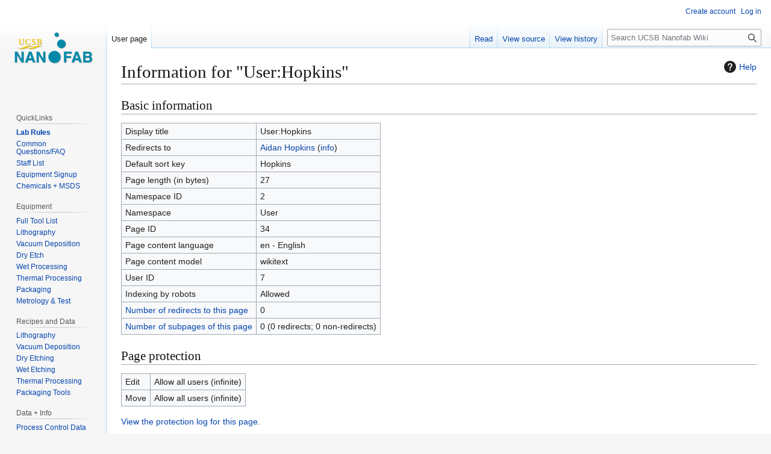

--- FILE ---
content_type: text/html; charset=UTF-8
request_url: https://wiki.nanofab.ucsb.edu/w/index.php?title=User:Hopkins&action=info
body_size: 22456
content:
<!DOCTYPE html>
<html class="client-nojs" lang="en" dir="ltr">
<head>
<meta charset="UTF-8">
<title>Information for "User:Hopkins" - UCSB Nanofab Wiki</title>
<script>(function(){var className="client-js";var cookie=document.cookie.match(/(?:^|; )wikidbmwclientpreferences=([^;]+)/);if(cookie){cookie[1].split('%2C').forEach(function(pref){className=className.replace(new RegExp('(^| )'+pref.replace(/-clientpref-\w+$|[^\w-]+/g,'')+'-clientpref-\\w+( |$)'),'$1'+pref+'$2');});}document.documentElement.className=className;}());RLCONF={"wgBreakFrames":true,"wgSeparatorTransformTable":["",""],"wgDigitTransformTable":["",""],"wgDefaultDateFormat":"dmy","wgMonthNames":["","January","February","March","April","May","June","July","August","September","October","November","December"],"wgRequestId":"e3504bcdd3154a1e03f611c8","wgCanonicalNamespace":"User","wgCanonicalSpecialPageName":false,"wgNamespaceNumber":2,"wgPageName":"User:Hopkins","wgTitle":"Hopkins","wgCurRevisionId":46,"wgRevisionId":0,"wgArticleId":34,"wgIsArticle":false,"wgIsRedirect":true,"wgAction":"info","wgUserName":null,"wgUserGroups":["*"],"wgCategories":[],"wgPageViewLanguage":"en","wgPageContentLanguage":"en","wgPageContentModel":"wikitext","wgRelevantPageName":"User:Hopkins","wgRelevantArticleId":34,"wgIsProbablyEditable":false,"wgRelevantPageIsProbablyEditable":false,"wgRestrictionEdit":[],"wgRestrictionMove":[],"wgRelevantUserName":"Hopkins","wgVisualEditor":{"pageLanguageCode":"en","pageLanguageDir":"ltr","pageVariantFallbacks":"en"},"wgEditSubmitButtonLabelPublish":false};
RLSTATE={"site.styles":"ready","user.styles":"ready","user":"ready","user.options":"loading","mediawiki.interface.helpers.styles":"ready","mediawiki.action.styles":"ready","mediawiki.helplink":"ready","skins.vector.styles.legacy":"ready","ext.visualEditor.desktopArticleTarget.noscript":"ready"};RLPAGEMODULES=["site","mediawiki.page.ready","skins.vector.legacy.js","ext.visualEditor.desktopArticleTarget.init","ext.visualEditor.targetLoader"];</script>
<script>(RLQ=window.RLQ||[]).push(function(){mw.loader.impl(function(){return["user.options@12s5i",function($,jQuery,require,module){mw.user.tokens.set({"patrolToken":"+\\","watchToken":"+\\","csrfToken":"+\\"});
}];});});</script>
<link rel="stylesheet" href="/w/load.php?lang=en&amp;modules=ext.visualEditor.desktopArticleTarget.noscript%7Cmediawiki.action.styles%7Cmediawiki.helplink%7Cmediawiki.interface.helpers.styles%7Cskins.vector.styles.legacy&amp;only=styles&amp;skin=vector">
<script async="" src="/w/load.php?lang=en&amp;modules=startup&amp;only=scripts&amp;raw=1&amp;skin=vector"></script>
<meta name="ResourceLoaderDynamicStyles" content="">
<link rel="stylesheet" href="/w/load.php?lang=en&amp;modules=site.styles&amp;only=styles&amp;skin=vector">
<meta name="generator" content="MediaWiki 1.43.6">
<meta name="robots" content="noindex,nofollow,max-image-preview:standard">
<meta name="format-detection" content="telephone=no">
<meta name="viewport" content="width=1120">
<link rel="search" type="application/opensearchdescription+xml" href="/w/rest.php/v1/search" title="UCSB Nanofab Wiki (en)">
<link rel="EditURI" type="application/rsd+xml" href="https://wiki.nanofab.ucsb.edu/w/api.php?action=rsd">
<link rel="alternate" type="application/atom+xml" title="UCSB Nanofab Wiki Atom feed" href="/w/index.php?title=Special:RecentChanges&amp;feed=atom">
</head>
<body class="skin-vector-legacy mediawiki ltr sitedir-ltr mw-hide-empty-elt ns-2 ns-subject page-User_Hopkins rootpage-User_Hopkins skin-vector action-info"><div id="mw-page-base" class="noprint"></div>
<div id="mw-head-base" class="noprint"></div>
<div id="content" class="mw-body" role="main">
	<a id="top"></a>
	<div id="siteNotice"></div>
	<div class="mw-indicators">
	<div id="mw-indicator-mw-helplink" class="mw-indicator"><a href="https://www.mediawiki.org/wiki/Special:MyLanguage/Page_information" target="_blank" class="mw-helplink"><span class="mw-helplink-icon"></span>Help</a></div>
	</div>
	<h1 id="firstHeading" class="firstHeading mw-first-heading">Information for "User:Hopkins"</h1>
	<div id="bodyContent" class="vector-body">
		
		<div id="contentSub"><div id="mw-content-subtitle"></div></div>
		<div id="contentSub2"></div>
		
		<div id="jump-to-nav"></div>
		<a class="mw-jump-link" href="#mw-head">Jump to navigation</a>
		<a class="mw-jump-link" href="#searchInput">Jump to search</a>
		<div id="mw-content-text" class="mw-body-content"><h2 id="Basic_information"><span id="mw-pageinfo-header-basic"></span>Basic information</h2>
<table class="wikitable mw-page-info">
<tr id="mw-pageinfo-display-title" style="vertical-align: top;"><td>Display title</td><td>User:Hopkins</td></tr>
<tr id="mw-pageinfo-redirectsto" style="vertical-align: top;"><td>Redirects to</td><td><a href="/wiki/Aidan_Hopkins" title="Aidan Hopkins">Aidan Hopkins</a> (<a href="/w/index.php?title=Aidan_Hopkins&amp;action=info" title="Aidan Hopkins">info</a>)</td></tr>
<tr id="mw-pageinfo-default-sort" style="vertical-align: top;"><td>Default sort key</td><td>Hopkins</td></tr>
<tr id="mw-pageinfo-length" style="vertical-align: top;"><td>Page length (in bytes)</td><td>27</td></tr>
<tr id="mw-pageinfo-namespace-id" style="vertical-align: top;"><td>Namespace ID</td><td>2</td></tr>
<tr id="mw-pageinfo-namespace" style="vertical-align: top;"><td>Namespace</td><td>User</td></tr>
<tr id="mw-pageinfo-article-id" style="vertical-align: top;"><td>Page ID</td><td>34</td></tr>
<tr style="vertical-align: top;"><td>Page content language</td><td>en - English</td></tr>
<tr id="mw-pageinfo-content-model" style="vertical-align: top;"><td>Page content model</td><td>wikitext</td></tr>
<tr id="mw-pageinfo-user-id" style="vertical-align: top;"><td>User ID</td><td>7</td></tr>
<tr id="mw-pageinfo-robot-policy" style="vertical-align: top;"><td>Indexing by robots</td><td>Allowed</td></tr>
<tr style="vertical-align: top;"><td><a href="/w/index.php?title=Special:WhatLinksHere/User:Hopkins&amp;hidelinks=1&amp;hidetrans=1" title="Special:WhatLinksHere/User:Hopkins">Number of redirects to this page</a></td><td>0</td></tr>
<tr style="vertical-align: top;"><td><a href="/wiki/Special:PrefixIndex/User:Hopkins/" title="Special:PrefixIndex/User:Hopkins/">Number of subpages of this page</a></td><td>0 (0 redirects; 0 non-redirects)</td></tr>
</table>
<h2 id="Page_protection"><span id="mw-pageinfo-header-restrictions"></span>Page protection</h2>
<table class="wikitable mw-page-info">
<tr id="mw-restriction-edit" style="vertical-align: top;"><td>Edit</td><td>Allow all users (infinite)</td></tr>
<tr id="mw-restriction-move" style="vertical-align: top;"><td>Move</td><td>Allow all users (infinite)</td></tr>
</table>
<a href="/w/index.php?title=Special:Log&amp;type=protect&amp;page=User%3AHopkins" title="Special:Log">View the protection log for this page.</a>
<h2 id="Edit_history"><span id="mw-pageinfo-header-edits"></span>Edit history</h2>
<table class="wikitable mw-page-info">
<tr id="mw-pageinfo-firstuser" style="vertical-align: top;"><td>Page creator</td><td><a href="/wiki/User:Zwarburg" class="mw-userlink" title="User:Zwarburg" data-mw-revid="46"><bdi>Zwarburg</bdi></a> <span class="mw-usertoollinks">(<a href="/w/index.php?title=User_talk:Zwarburg&amp;action=edit&amp;redlink=1" class="new mw-usertoollinks-talk" title="User talk:Zwarburg (page does not exist)">talk</a> | <a href="/wiki/Special:Contributions/Zwarburg" class="mw-usertoollinks-contribs" title="Special:Contributions/Zwarburg">contribs</a>)</span></td></tr>
<tr id="mw-pageinfo-firsttime" style="vertical-align: top;"><td>Date of page creation</td><td><a href="/w/index.php?title=User:Hopkins&amp;oldid=46" class="mw-redirect" title="User:Hopkins">15:10, 27 June 2012</a></td></tr>
<tr id="mw-pageinfo-lastuser" style="vertical-align: top;"><td>Latest editor</td><td><a href="/wiki/User:Zwarburg" class="mw-userlink" title="User:Zwarburg" data-mw-revid="46"><bdi>Zwarburg</bdi></a> <span class="mw-usertoollinks">(<a href="/w/index.php?title=User_talk:Zwarburg&amp;action=edit&amp;redlink=1" class="new mw-usertoollinks-talk" title="User talk:Zwarburg (page does not exist)">talk</a> | <a href="/wiki/Special:Contributions/Zwarburg" class="mw-usertoollinks-contribs" title="Special:Contributions/Zwarburg">contribs</a>)</span></td></tr>
<tr id="mw-pageinfo-lasttime" style="vertical-align: top;"><td>Date of latest edit</td><td><a href="/w/index.php?title=User:Hopkins&amp;oldid=46" class="mw-redirect" title="User:Hopkins">15:10, 27 June 2012</a></td></tr>
<tr id="mw-pageinfo-edits" style="vertical-align: top;"><td>Total number of edits</td><td>1</td></tr>
<tr id="mw-pageinfo-authors" style="vertical-align: top;"><td>Total number of distinct authors</td><td>1</td></tr>
<tr id="mw-pageinfo-recent-edits" style="vertical-align: top;"><td>Recent number of edits (within past 90 days)</td><td>0</td></tr>
<tr id="mw-pageinfo-recent-authors" style="vertical-align: top;"><td>Recent number of distinct authors</td><td>0</td></tr>
</table>

<div class="printfooter" data-nosnippet="">Retrieved from "<a dir="ltr" href="https://wiki.nanofab.ucsb.edu/wiki/User:Hopkins">https://wiki.nanofab.ucsb.edu/wiki/User:Hopkins</a>"</div></div>
		<div id="catlinks" class="catlinks catlinks-allhidden" data-mw="interface"></div>
	</div>
</div>

<div id="mw-navigation">
	<h2>Navigation menu</h2>
	<div id="mw-head">
		
<nav id="p-personal" class="mw-portlet mw-portlet-personal vector-user-menu-legacy vector-menu" aria-labelledby="p-personal-label"  >
	<h3
		id="p-personal-label"
		
		class="vector-menu-heading "
	>
		<span class="vector-menu-heading-label">Personal tools</span>
	</h3>
	<div class="vector-menu-content">
		
		<ul class="vector-menu-content-list">
			
			<li id="pt-createaccount" class="mw-list-item"><a href="/w/index.php?title=Special:CreateAccount&amp;returnto=User%3AHopkins&amp;returntoquery=action%3Dinfo" title="You are encouraged to create an account and log in; however, it is not mandatory"><span>Create account</span></a></li><li id="pt-login" class="mw-list-item"><a href="/w/index.php?title=Special:UserLogin&amp;returnto=User%3AHopkins&amp;returntoquery=action%3Dinfo" title="You are encouraged to log in; however, it is not mandatory [o]" accesskey="o"><span>Log in</span></a></li>
		</ul>
		
	</div>
</nav>

		<div id="left-navigation">
			
<nav id="p-namespaces" class="mw-portlet mw-portlet-namespaces vector-menu-tabs vector-menu-tabs-legacy vector-menu" aria-labelledby="p-namespaces-label"  >
	<h3
		id="p-namespaces-label"
		
		class="vector-menu-heading "
	>
		<span class="vector-menu-heading-label">Namespaces</span>
	</h3>
	<div class="vector-menu-content">
		
		<ul class="vector-menu-content-list">
			
			<li id="ca-nstab-user" class="selected mw-list-item"><a href="/wiki/User:Hopkins" class="mw-redirect" title="View the user page [c]" accesskey="c"><span>User page</span></a></li><li id="ca-talk" class="new mw-list-item"><a href="/w/index.php?title=User_talk:Hopkins&amp;action=edit&amp;redlink=1" rel="discussion" class="new" title="Discussion about the content page (page does not exist) [t]" accesskey="t"><span>Discussion</span></a></li>
		</ul>
		
	</div>
</nav>

			
<nav id="p-variants" class="mw-portlet mw-portlet-variants emptyPortlet vector-menu-dropdown vector-menu" aria-labelledby="p-variants-label"  >
	<input type="checkbox"
		id="p-variants-checkbox"
		role="button"
		aria-haspopup="true"
		data-event-name="ui.dropdown-p-variants"
		class="vector-menu-checkbox"
		aria-labelledby="p-variants-label"
	>
	<label
		id="p-variants-label"
		
		class="vector-menu-heading "
	>
		<span class="vector-menu-heading-label">English</span>
	</label>
	<div class="vector-menu-content">
		
		<ul class="vector-menu-content-list">
			
			
		</ul>
		
	</div>
</nav>

		</div>
		<div id="right-navigation">
			
<nav id="p-views" class="mw-portlet mw-portlet-views vector-menu-tabs vector-menu-tabs-legacy vector-menu" aria-labelledby="p-views-label"  >
	<h3
		id="p-views-label"
		
		class="vector-menu-heading "
	>
		<span class="vector-menu-heading-label">Views</span>
	</h3>
	<div class="vector-menu-content">
		
		<ul class="vector-menu-content-list">
			
			<li id="ca-view" class="mw-list-item"><a href="/wiki/User:Hopkins" class="mw-redirect"><span>Read</span></a></li><li id="ca-viewsource" class="mw-list-item"><a href="/w/index.php?title=User:Hopkins&amp;action=edit" title="This page is protected.&#10;You can view its source [e]" accesskey="e"><span>View source</span></a></li><li id="ca-history" class="mw-list-item"><a href="/w/index.php?title=User:Hopkins&amp;action=history" title="Past revisions of this page [h]" accesskey="h"><span>View history</span></a></li>
		</ul>
		
	</div>
</nav>

			
<nav id="p-cactions" class="mw-portlet mw-portlet-cactions emptyPortlet vector-menu-dropdown vector-menu" aria-labelledby="p-cactions-label"  title="More options" >
	<input type="checkbox"
		id="p-cactions-checkbox"
		role="button"
		aria-haspopup="true"
		data-event-name="ui.dropdown-p-cactions"
		class="vector-menu-checkbox"
		aria-labelledby="p-cactions-label"
	>
	<label
		id="p-cactions-label"
		
		class="vector-menu-heading "
	>
		<span class="vector-menu-heading-label">More</span>
	</label>
	<div class="vector-menu-content">
		
		<ul class="vector-menu-content-list">
			
			
		</ul>
		
	</div>
</nav>

			
<div id="p-search" role="search" class="vector-search-box-vue  vector-search-box-show-thumbnail vector-search-box-auto-expand-width vector-search-box">
	<h3 >Search</h3>
	<form action="/w/index.php" id="searchform" class="vector-search-box-form">
		<div id="simpleSearch"
			class="vector-search-box-inner"
			 data-search-loc="header-navigation">
			<input class="vector-search-box-input"
				 type="search" name="search" placeholder="Search UCSB Nanofab Wiki" aria-label="Search UCSB Nanofab Wiki" autocapitalize="sentences" title="Search UCSB Nanofab Wiki [f]" accesskey="f" id="searchInput"
			>
			<input type="hidden" name="title" value="Special:Search">
			<input id="mw-searchButton"
				 class="searchButton mw-fallbackSearchButton" type="submit" name="fulltext" title="Search the pages for this text" value="Search">
			<input id="searchButton"
				 class="searchButton" type="submit" name="go" title="Go to a page with this exact name if it exists" value="Go">
		</div>
	</form>
</div>

		</div>
	</div>
	
<div id="mw-panel" class="vector-legacy-sidebar">
	<div id="p-logo" role="banner">
		<a class="mw-wiki-logo" href="/wiki/Main_Page"
			title="Visit the main page"></a>
	</div>
	
<nav id="p-InvisibleMenu" class="mw-portlet mw-portlet-InvisibleMenu emptyPortlet vector-menu-portal portal vector-menu" aria-labelledby="p-InvisibleMenu-label"  >
	<h3
		id="p-InvisibleMenu-label"
		
		class="vector-menu-heading "
	>
		<span class="vector-menu-heading-label">InvisibleMenu</span>
	</h3>
	<div class="vector-menu-content">
		
		<ul class="vector-menu-content-list">
			
			
		</ul>
		
	</div>
</nav>

	
<nav id="p-QuickLinks" class="mw-portlet mw-portlet-QuickLinks vector-menu-portal portal vector-menu" aria-labelledby="p-QuickLinks-label"  >
	<h3
		id="p-QuickLinks-label"
		
		class="vector-menu-heading "
	>
		<span class="vector-menu-heading-label">QuickLinks</span>
	</h3>
	<div class="vector-menu-content">
		
		<ul class="vector-menu-content-list">
			
			<li id="n-Lab-Rules" class="mw-list-item"><a href="/wiki/Lab_Rules"><span>Lab Rules</span></a></li><li id="n-Common-Questions/FAQ" class="mw-list-item"><a href="/wiki/FAQs"><span>Common Questions/FAQ</span></a></li><li id="n-Staff-List" class="mw-list-item"><a href="/wiki/Staff_List"><span>Staff List</span></a></li><li id="n-Equipment-Signup" class="mw-list-item"><a href="https://signupmonkey.ece.ucsb.edu" rel="nofollow"><span>Equipment Signup</span></a></li><li id="n-Chemicals-+-MSDS" class="mw-list-item"><a href="/wiki/Chemical_List"><span>Chemicals + MSDS</span></a></li>
		</ul>
		
	</div>
</nav>

<nav id="p-Equipment" class="mw-portlet mw-portlet-Equipment vector-menu-portal portal vector-menu" aria-labelledby="p-Equipment-label"  >
	<h3
		id="p-Equipment-label"
		
		class="vector-menu-heading "
	>
		<span class="vector-menu-heading-label">Equipment</span>
	</h3>
	<div class="vector-menu-content">
		
		<ul class="vector-menu-content-list">
			
			<li id="n-Full-Tool-List" class="mw-list-item"><a href="/wiki/Tool_List"><span>Full Tool List</span></a></li><li id="n-Lithography" class="mw-list-item"><a href="/wiki/Category:Lithography"><span>Lithography</span></a></li><li id="n-Vacuum-Deposition" class="mw-list-item"><a href="/wiki/Category:Vacuum_Deposition"><span>Vacuum Deposition</span></a></li><li id="n-Dry-Etch" class="mw-list-item"><a href="/wiki/Category:Dry_Etch"><span>Dry Etch</span></a></li><li id="n-Wet-Processing" class="mw-list-item"><a href="/wiki/Category:Wet_Processing"><span>Wet Processing</span></a></li><li id="n-Thermal-Processing" class="mw-list-item"><a href="/wiki/Category:Thermal_Processing"><span>Thermal Processing</span></a></li><li id="n-Packaging" class="mw-list-item"><a href="/wiki/Category:Packaging"><span>Packaging</span></a></li><li id="n-Metrology-&amp;-Test" class="mw-list-item"><a href="/wiki/Category:Inspection,_Test_and_Characterization"><span>Metrology &amp; Test</span></a></li>
		</ul>
		
	</div>
</nav>

<nav id="p-Recipes_and_Data" class="mw-portlet mw-portlet-Recipes_and_Data vector-menu-portal portal vector-menu" aria-labelledby="p-Recipes_and_Data-label"  >
	<h3
		id="p-Recipes_and_Data-label"
		
		class="vector-menu-heading "
	>
		<span class="vector-menu-heading-label">Recipes and Data</span>
	</h3>
	<div class="vector-menu-content">
		
		<ul class="vector-menu-content-list">
			
			<li id="n-Lithography" class="mw-list-item"><a href="/wiki/Lithography_Recipes"><span>Lithography</span></a></li><li id="n-Vacuum-Deposition" class="mw-list-item"><a href="/wiki/Vacuum_Deposition_Recipes"><span>Vacuum Deposition</span></a></li><li id="n-Dry-Etching" class="mw-list-item"><a href="/wiki/Dry_Etching_Recipes"><span>Dry Etching</span></a></li><li id="n-Wet-Etching" class="mw-list-item"><a href="/wiki/Wet_Etching_Recipes"><span>Wet Etching</span></a></li><li id="n-Thermal-Processing" class="mw-list-item"><a href="/wiki/Thermal_Processing_Recipes"><span>Thermal Processing</span></a></li><li id="n-Packaging-Tools" class="mw-list-item"><a href="/wiki/Packaging_Recipes"><span>Packaging Tools</span></a></li>
		</ul>
		
	</div>
</nav>

<nav id="p-Data_+_Info" class="mw-portlet mw-portlet-Data_Info vector-menu-portal portal vector-menu" aria-labelledby="p-Data_+_Info-label"  >
	<h3
		id="p-Data_+_Info-label"
		
		class="vector-menu-heading "
	>
		<span class="vector-menu-heading-label">Data + Info</span>
	</h3>
	<div class="vector-menu-content">
		
		<ul class="vector-menu-content-list">
			
			<li id="n-Process-Control-Data" class="mw-list-item"><a href="/wiki/Process_Group_-_Process_Control_Data"><span>Process Control Data</span></a></li><li id="n-Tutorials" class="mw-list-item"><a href="/wiki/Tutorials"><span>Tutorials</span></a></li><li id="n-Calculators/Utilities" class="mw-list-item"><a href="/wiki/Calculators_%2B_Utilities"><span>Calculators/Utilities</span></a></li><li id="n-NanoFab-Info" class="mw-list-item"><a href="/wiki/Usage_Data_and_Statistics"><span>NanoFab Info</span></a></li><li id="n-Research-+-Pubs" class="mw-list-item"><a href="/wiki/Research"><span>Research + Pubs</span></a></li><li id="n-Tech-Talks" class="mw-list-item"><a href="/wiki/Tech_Talks_Seminar_Series"><span>Tech Talks</span></a></li>
		</ul>
		
	</div>
</nav>

<nav id="p-tb" class="mw-portlet mw-portlet-tb vector-menu-portal portal vector-menu" aria-labelledby="p-tb-label"  >
	<h3
		id="p-tb-label"
		
		class="vector-menu-heading "
	>
		<span class="vector-menu-heading-label">Tools</span>
	</h3>
	<div class="vector-menu-content">
		
		<ul class="vector-menu-content-list">
			
			<li id="t-whatlinkshere" class="mw-list-item"><a href="/wiki/Special:WhatLinksHere/User:Hopkins" title="A list of all wiki pages that link here [j]" accesskey="j"><span>What links here</span></a></li><li id="t-recentchangeslinked" class="mw-list-item"><a href="/wiki/Special:RecentChangesLinked/User:Hopkins" rel="nofollow" title="Recent changes in pages linked from this page [k]" accesskey="k"><span>Related changes</span></a></li><li id="t-contributions" class="mw-list-item"><a href="/wiki/Special:Contributions/Hopkins" title="A list of contributions by this user"><span>User contributions</span></a></li><li id="t-log" class="mw-list-item"><a href="/wiki/Special:Log/Hopkins"><span>Logs</span></a></li><li id="t-userrights" class="mw-list-item"><a href="/wiki/Special:UserRights/Hopkins"><span>View user groups</span></a></li><li id="t-specialpages" class="mw-list-item"><a href="/wiki/Special:SpecialPages" title="A list of all special pages [q]" accesskey="q"><span>Special pages</span></a></li><li id="t-info" class="mw-list-item"><a href="/w/index.php?title=User:Hopkins&amp;action=info" title="More information about this page"><span>Page information</span></a></li>
		</ul>
		
	</div>
</nav>

	
</div>

</div>

<footer id="footer" class="mw-footer" >
	<ul id="footer-info">
</ul>

	<ul id="footer-places">
	<li id="footer-places-privacy"><a href="/wiki/UCSB_Nanofab_Wiki:Privacy_policy">Privacy policy</a></li>
	<li id="footer-places-about"><a href="/wiki/UCSB_Nanofab_Wiki:About">About UCSB Nanofab Wiki</a></li>
	<li id="footer-places-disclaimers"><a href="/wiki/UCSB_Nanofab_Wiki:General_disclaimer">Disclaimers</a></li>
</ul>

	<ul id="footer-icons" class="noprint">
	<li id="footer-poweredbyico"><a href="https://www.mediawiki.org/" class="cdx-button cdx-button--fake-button cdx-button--size-large cdx-button--fake-button--enabled"><img src="/w/resources/assets/poweredby_mediawiki.svg" alt="Powered by MediaWiki" width="88" height="31" loading="lazy"></a></li>
</ul>

</footer>

<script>(RLQ=window.RLQ||[]).push(function(){mw.config.set({"wgBackendResponseTime":130});});</script>
<script>
  (function(i,s,o,g,r,a,m){i['GoogleAnalyticsObject']=r;i[r]=i[r]||function(){
  (i[r].q=i[r].q||[]).push(arguments)},i[r].l=1*new Date();a=s.createElement(o),
  m=s.getElementsByTagName(o)[0];a.async=1;a.src=g;m.parentNode.insertBefore(a,m)
  })(window,document,'script','//www.google-analytics.com/analytics.js','ga');

  ga('create', 'UA-3048424-9', 'auto');
  ga('send', 'pageview');

</script>

</body>
</html>